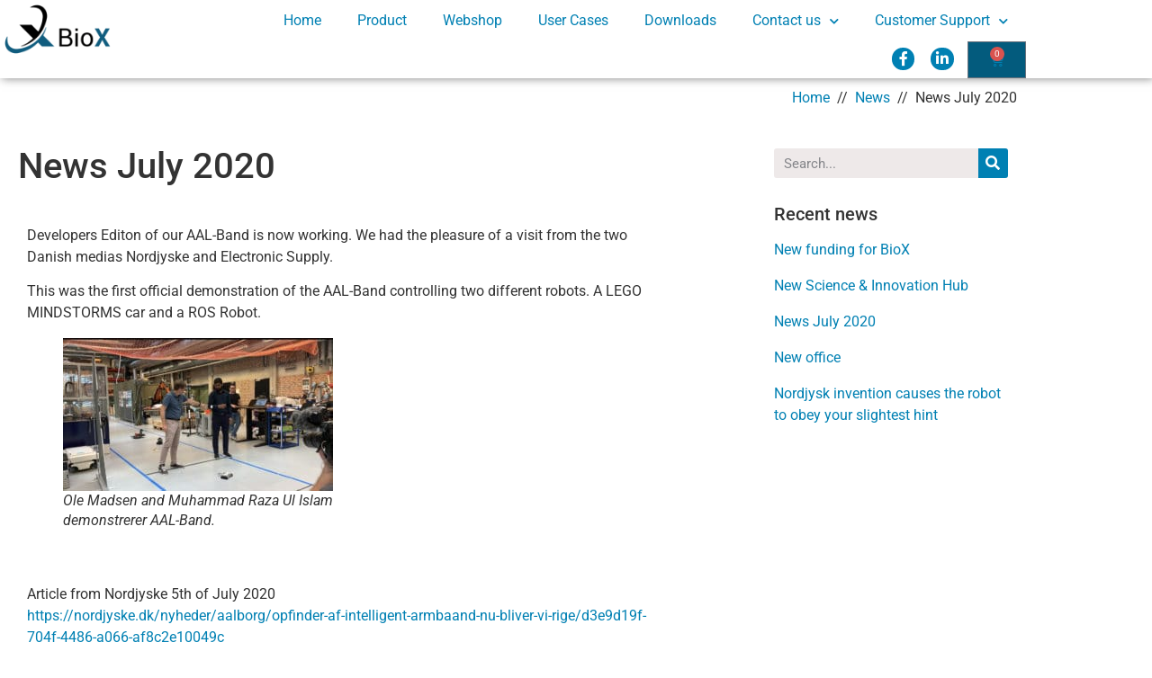

--- FILE ---
content_type: text/html; charset=UTF-8
request_url: https://www.bioxgroup.dk/press/
body_size: 14767
content:
<!doctype html>
<html lang="en-GB" prefix="og: https://ogp.me/ns#">
<head>
	<meta charset="UTF-8">
	<meta name="viewport" content="width=device-width, initial-scale=1">
	<link rel="profile" href="https://gmpg.org/xfn/11">
		<style>img:is([sizes="auto" i], [sizes^="auto," i]) { contain-intrinsic-size: 3000px 1500px }</style>
	
<!-- Search Engine Optimization by Rank Math - https://rankmath.com/ -->
<title>News July 2020 | BioX Wearables</title>
<meta name="description" content="Developers Editon of our AAL-Band is now working. We had the pleasure of a visit from the two Danish medias Nordjyske and Electronic Supply."/>
<meta name="robots" content="follow, index, max-snippet:-1, max-video-preview:-1, max-image-preview:large"/>
<link rel="canonical" href="https://www.bioxgroup.dk/press/" />
<meta property="og:locale" content="en_GB" />
<meta property="og:type" content="article" />
<meta property="og:title" content="News July 2020 | BioX Wearables" />
<meta property="og:description" content="Developers Editon of our AAL-Band is now working. We had the pleasure of a visit from the two Danish medias Nordjyske and Electronic Supply." />
<meta property="og:url" content="https://www.bioxgroup.dk/press/" />
<meta property="og:site_name" content="BioX Wearables" />
<meta property="article:section" content="News" />
<meta property="og:updated_time" content="2021-04-21T23:34:16+02:00" />
<meta property="og:image" content="https://www.bioxgroup.dk/wp-content/uploads/2020/07/DSC00766-1024x683.jpg" />
<meta property="og:image:secure_url" content="https://www.bioxgroup.dk/wp-content/uploads/2020/07/DSC00766-1024x683.jpg" />
<meta property="og:image:width" content="1024" />
<meta property="og:image:height" content="683" />
<meta property="og:image:alt" content="BioX AAL-Band Wearable Technology Sensorband 2.0" />
<meta property="og:image:type" content="image/jpeg" />
<meta property="article:published_time" content="2020-08-04T09:52:47+02:00" />
<meta property="article:modified_time" content="2021-04-21T23:34:16+02:00" />
<meta name="twitter:card" content="summary_large_image" />
<meta name="twitter:title" content="News July 2020 | BioX Wearables" />
<meta name="twitter:description" content="Developers Editon of our AAL-Band is now working. We had the pleasure of a visit from the two Danish medias Nordjyske and Electronic Supply." />
<meta name="twitter:image" content="https://www.bioxgroup.dk/wp-content/uploads/2020/07/DSC00766-1024x683.jpg" />
<meta name="twitter:label1" content="Written by" />
<meta name="twitter:data1" content="Lisbet Krogh" />
<meta name="twitter:label2" content="Time to read" />
<meta name="twitter:data2" content="Less than a minute" />
<script type="application/ld+json" class="rank-math-schema">{"@context":"https://schema.org","@graph":[{"@type":"Organization","@id":"https://www.bioxgroup.dk/#organization","name":"BIOX Wearable Technology","url":"https://www.bioxgroup.dk","logo":{"@type":"ImageObject","@id":"https://www.bioxgroup.dk/#logo","url":"https://www.bioxgroup.dk/wp-content/uploads/2020/04/Logosheet_biox_logo_horizontal_color.png","contentUrl":"https://www.bioxgroup.dk/wp-content/uploads/2020/04/Logosheet_biox_logo_horizontal_color.png","caption":"BIOX Wearable Technology","inLanguage":"en-GB","width":"2048","height":"1036"}},{"@type":"WebSite","@id":"https://www.bioxgroup.dk/#website","url":"https://www.bioxgroup.dk","name":"BIOX Wearable Technology","publisher":{"@id":"https://www.bioxgroup.dk/#organization"},"inLanguage":"en-GB"},{"@type":"ImageObject","@id":"https://www.bioxgroup.dk/wp-content/uploads/2020/07/DSC00766-scaled.jpg","url":"https://www.bioxgroup.dk/wp-content/uploads/2020/07/DSC00766-scaled.jpg","width":"2048","height":"1365","caption":"BioX AAL-Band Wearable Technology Sensorband 2.0","inLanguage":"en-GB"},{"@type":"BreadcrumbList","@id":"https://www.bioxgroup.dk/press/#breadcrumb","itemListElement":[{"@type":"ListItem","position":"1","item":{"@id":"https://www.bioxgroup.dk","name":"Home"}},{"@type":"ListItem","position":"2","item":{"@id":"https://www.bioxgroup.dk/category/news/","name":"News"}},{"@type":"ListItem","position":"3","item":{"@id":"https://www.bioxgroup.dk/press/","name":"News July 2020"}}]},{"@type":"WebPage","@id":"https://www.bioxgroup.dk/press/#webpage","url":"https://www.bioxgroup.dk/press/","name":"News July 2020 | BioX Wearables","datePublished":"2020-08-04T09:52:47+02:00","dateModified":"2021-04-21T23:34:16+02:00","isPartOf":{"@id":"https://www.bioxgroup.dk/#website"},"primaryImageOfPage":{"@id":"https://www.bioxgroup.dk/wp-content/uploads/2020/07/DSC00766-scaled.jpg"},"inLanguage":"en-GB","breadcrumb":{"@id":"https://www.bioxgroup.dk/press/#breadcrumb"}},{"@type":"Person","@id":"https://www.bioxgroup.dk/press/#author","name":"Lisbet Krogh","image":{"@type":"ImageObject","@id":"https://secure.gravatar.com/avatar/e6443ebb88e72ebf78dca81d6ece362a82fcfe587751aa113605252b90153563?s=96&amp;d=mm&amp;r=g","url":"https://secure.gravatar.com/avatar/e6443ebb88e72ebf78dca81d6ece362a82fcfe587751aa113605252b90153563?s=96&amp;d=mm&amp;r=g","caption":"Lisbet Krogh","inLanguage":"en-GB"},"worksFor":{"@id":"https://www.bioxgroup.dk/#organization"}},{"@type":"BlogPosting","headline":"News July 2020 | BioX Wearables","datePublished":"2020-08-04T09:52:47+02:00","dateModified":"2021-04-21T23:34:16+02:00","articleSection":"News","author":{"@id":"https://www.bioxgroup.dk/press/#author","name":"Lisbet Krogh"},"publisher":{"@id":"https://www.bioxgroup.dk/#organization"},"description":"Developers Editon of our AAL-Band is now working. We had the pleasure of a visit from the two Danish medias Nordjyske and Electronic Supply.","name":"News July 2020 | BioX Wearables","@id":"https://www.bioxgroup.dk/press/#richSnippet","isPartOf":{"@id":"https://www.bioxgroup.dk/press/#webpage"},"image":{"@id":"https://www.bioxgroup.dk/wp-content/uploads/2020/07/DSC00766-scaled.jpg"},"inLanguage":"en-GB","mainEntityOfPage":{"@id":"https://www.bioxgroup.dk/press/#webpage"}}]}</script>
<!-- /Rank Math WordPress SEO plugin -->

<link rel="alternate" type="application/rss+xml" title="BioX Wearables &raquo; Feed" href="https://www.bioxgroup.dk/feed/" />
<link rel="alternate" type="application/rss+xml" title="BioX Wearables &raquo; Comments Feed" href="https://www.bioxgroup.dk/comments/feed/" />
<script>
window._wpemojiSettings = {"baseUrl":"https:\/\/s.w.org\/images\/core\/emoji\/16.0.1\/72x72\/","ext":".png","svgUrl":"https:\/\/s.w.org\/images\/core\/emoji\/16.0.1\/svg\/","svgExt":".svg","source":{"concatemoji":"https:\/\/www.bioxgroup.dk\/wp-includes\/js\/wp-emoji-release.min.js?ver=6.8.3"}};
/*! This file is auto-generated */
!function(s,n){var o,i,e;function c(e){try{var t={supportTests:e,timestamp:(new Date).valueOf()};sessionStorage.setItem(o,JSON.stringify(t))}catch(e){}}function p(e,t,n){e.clearRect(0,0,e.canvas.width,e.canvas.height),e.fillText(t,0,0);var t=new Uint32Array(e.getImageData(0,0,e.canvas.width,e.canvas.height).data),a=(e.clearRect(0,0,e.canvas.width,e.canvas.height),e.fillText(n,0,0),new Uint32Array(e.getImageData(0,0,e.canvas.width,e.canvas.height).data));return t.every(function(e,t){return e===a[t]})}function u(e,t){e.clearRect(0,0,e.canvas.width,e.canvas.height),e.fillText(t,0,0);for(var n=e.getImageData(16,16,1,1),a=0;a<n.data.length;a++)if(0!==n.data[a])return!1;return!0}function f(e,t,n,a){switch(t){case"flag":return n(e,"\ud83c\udff3\ufe0f\u200d\u26a7\ufe0f","\ud83c\udff3\ufe0f\u200b\u26a7\ufe0f")?!1:!n(e,"\ud83c\udde8\ud83c\uddf6","\ud83c\udde8\u200b\ud83c\uddf6")&&!n(e,"\ud83c\udff4\udb40\udc67\udb40\udc62\udb40\udc65\udb40\udc6e\udb40\udc67\udb40\udc7f","\ud83c\udff4\u200b\udb40\udc67\u200b\udb40\udc62\u200b\udb40\udc65\u200b\udb40\udc6e\u200b\udb40\udc67\u200b\udb40\udc7f");case"emoji":return!a(e,"\ud83e\udedf")}return!1}function g(e,t,n,a){var r="undefined"!=typeof WorkerGlobalScope&&self instanceof WorkerGlobalScope?new OffscreenCanvas(300,150):s.createElement("canvas"),o=r.getContext("2d",{willReadFrequently:!0}),i=(o.textBaseline="top",o.font="600 32px Arial",{});return e.forEach(function(e){i[e]=t(o,e,n,a)}),i}function t(e){var t=s.createElement("script");t.src=e,t.defer=!0,s.head.appendChild(t)}"undefined"!=typeof Promise&&(o="wpEmojiSettingsSupports",i=["flag","emoji"],n.supports={everything:!0,everythingExceptFlag:!0},e=new Promise(function(e){s.addEventListener("DOMContentLoaded",e,{once:!0})}),new Promise(function(t){var n=function(){try{var e=JSON.parse(sessionStorage.getItem(o));if("object"==typeof e&&"number"==typeof e.timestamp&&(new Date).valueOf()<e.timestamp+604800&&"object"==typeof e.supportTests)return e.supportTests}catch(e){}return null}();if(!n){if("undefined"!=typeof Worker&&"undefined"!=typeof OffscreenCanvas&&"undefined"!=typeof URL&&URL.createObjectURL&&"undefined"!=typeof Blob)try{var e="postMessage("+g.toString()+"("+[JSON.stringify(i),f.toString(),p.toString(),u.toString()].join(",")+"));",a=new Blob([e],{type:"text/javascript"}),r=new Worker(URL.createObjectURL(a),{name:"wpTestEmojiSupports"});return void(r.onmessage=function(e){c(n=e.data),r.terminate(),t(n)})}catch(e){}c(n=g(i,f,p,u))}t(n)}).then(function(e){for(var t in e)n.supports[t]=e[t],n.supports.everything=n.supports.everything&&n.supports[t],"flag"!==t&&(n.supports.everythingExceptFlag=n.supports.everythingExceptFlag&&n.supports[t]);n.supports.everythingExceptFlag=n.supports.everythingExceptFlag&&!n.supports.flag,n.DOMReady=!1,n.readyCallback=function(){n.DOMReady=!0}}).then(function(){return e}).then(function(){var e;n.supports.everything||(n.readyCallback(),(e=n.source||{}).concatemoji?t(e.concatemoji):e.wpemoji&&e.twemoji&&(t(e.twemoji),t(e.wpemoji)))}))}((window,document),window._wpemojiSettings);
</script>
<link rel='stylesheet' id='shipmondo-service-point-selector-block-style-css' href='https://www.bioxgroup.dk/wp-content/plugins/pakkelabels-for-woocommerce/public/build/blocks/service-point-selector/style-view.css?ver=4ffe73d575440c93dfc0' media='all' />
<style id='wp-emoji-styles-inline-css'>

	img.wp-smiley, img.emoji {
		display: inline !important;
		border: none !important;
		box-shadow: none !important;
		height: 1em !important;
		width: 1em !important;
		margin: 0 0.07em !important;
		vertical-align: -0.1em !important;
		background: none !important;
		padding: 0 !important;
	}
</style>
<link rel='stylesheet' id='wp-block-library-css' href='https://www.bioxgroup.dk/wp-includes/css/dist/block-library/style.min.css?ver=6.8.3' media='all' />
<style id='global-styles-inline-css'>
:root{--wp--preset--aspect-ratio--square: 1;--wp--preset--aspect-ratio--4-3: 4/3;--wp--preset--aspect-ratio--3-4: 3/4;--wp--preset--aspect-ratio--3-2: 3/2;--wp--preset--aspect-ratio--2-3: 2/3;--wp--preset--aspect-ratio--16-9: 16/9;--wp--preset--aspect-ratio--9-16: 9/16;--wp--preset--color--black: #000000;--wp--preset--color--cyan-bluish-gray: #abb8c3;--wp--preset--color--white: #ffffff;--wp--preset--color--pale-pink: #f78da7;--wp--preset--color--vivid-red: #cf2e2e;--wp--preset--color--luminous-vivid-orange: #ff6900;--wp--preset--color--luminous-vivid-amber: #fcb900;--wp--preset--color--light-green-cyan: #7bdcb5;--wp--preset--color--vivid-green-cyan: #00d084;--wp--preset--color--pale-cyan-blue: #8ed1fc;--wp--preset--color--vivid-cyan-blue: #0693e3;--wp--preset--color--vivid-purple: #9b51e0;--wp--preset--gradient--vivid-cyan-blue-to-vivid-purple: linear-gradient(135deg,rgba(6,147,227,1) 0%,rgb(155,81,224) 100%);--wp--preset--gradient--light-green-cyan-to-vivid-green-cyan: linear-gradient(135deg,rgb(122,220,180) 0%,rgb(0,208,130) 100%);--wp--preset--gradient--luminous-vivid-amber-to-luminous-vivid-orange: linear-gradient(135deg,rgba(252,185,0,1) 0%,rgba(255,105,0,1) 100%);--wp--preset--gradient--luminous-vivid-orange-to-vivid-red: linear-gradient(135deg,rgba(255,105,0,1) 0%,rgb(207,46,46) 100%);--wp--preset--gradient--very-light-gray-to-cyan-bluish-gray: linear-gradient(135deg,rgb(238,238,238) 0%,rgb(169,184,195) 100%);--wp--preset--gradient--cool-to-warm-spectrum: linear-gradient(135deg,rgb(74,234,220) 0%,rgb(151,120,209) 20%,rgb(207,42,186) 40%,rgb(238,44,130) 60%,rgb(251,105,98) 80%,rgb(254,248,76) 100%);--wp--preset--gradient--blush-light-purple: linear-gradient(135deg,rgb(255,206,236) 0%,rgb(152,150,240) 100%);--wp--preset--gradient--blush-bordeaux: linear-gradient(135deg,rgb(254,205,165) 0%,rgb(254,45,45) 50%,rgb(107,0,62) 100%);--wp--preset--gradient--luminous-dusk: linear-gradient(135deg,rgb(255,203,112) 0%,rgb(199,81,192) 50%,rgb(65,88,208) 100%);--wp--preset--gradient--pale-ocean: linear-gradient(135deg,rgb(255,245,203) 0%,rgb(182,227,212) 50%,rgb(51,167,181) 100%);--wp--preset--gradient--electric-grass: linear-gradient(135deg,rgb(202,248,128) 0%,rgb(113,206,126) 100%);--wp--preset--gradient--midnight: linear-gradient(135deg,rgb(2,3,129) 0%,rgb(40,116,252) 100%);--wp--preset--font-size--small: 13px;--wp--preset--font-size--medium: 20px;--wp--preset--font-size--large: 36px;--wp--preset--font-size--x-large: 42px;--wp--preset--spacing--20: 0.44rem;--wp--preset--spacing--30: 0.67rem;--wp--preset--spacing--40: 1rem;--wp--preset--spacing--50: 1.5rem;--wp--preset--spacing--60: 2.25rem;--wp--preset--spacing--70: 3.38rem;--wp--preset--spacing--80: 5.06rem;--wp--preset--shadow--natural: 6px 6px 9px rgba(0, 0, 0, 0.2);--wp--preset--shadow--deep: 12px 12px 50px rgba(0, 0, 0, 0.4);--wp--preset--shadow--sharp: 6px 6px 0px rgba(0, 0, 0, 0.2);--wp--preset--shadow--outlined: 6px 6px 0px -3px rgba(255, 255, 255, 1), 6px 6px rgba(0, 0, 0, 1);--wp--preset--shadow--crisp: 6px 6px 0px rgba(0, 0, 0, 1);}:root { --wp--style--global--content-size: 800px;--wp--style--global--wide-size: 1200px; }:where(body) { margin: 0; }.wp-site-blocks > .alignleft { float: left; margin-right: 2em; }.wp-site-blocks > .alignright { float: right; margin-left: 2em; }.wp-site-blocks > .aligncenter { justify-content: center; margin-left: auto; margin-right: auto; }:where(.wp-site-blocks) > * { margin-block-start: 24px; margin-block-end: 0; }:where(.wp-site-blocks) > :first-child { margin-block-start: 0; }:where(.wp-site-blocks) > :last-child { margin-block-end: 0; }:root { --wp--style--block-gap: 24px; }:root :where(.is-layout-flow) > :first-child{margin-block-start: 0;}:root :where(.is-layout-flow) > :last-child{margin-block-end: 0;}:root :where(.is-layout-flow) > *{margin-block-start: 24px;margin-block-end: 0;}:root :where(.is-layout-constrained) > :first-child{margin-block-start: 0;}:root :where(.is-layout-constrained) > :last-child{margin-block-end: 0;}:root :where(.is-layout-constrained) > *{margin-block-start: 24px;margin-block-end: 0;}:root :where(.is-layout-flex){gap: 24px;}:root :where(.is-layout-grid){gap: 24px;}.is-layout-flow > .alignleft{float: left;margin-inline-start: 0;margin-inline-end: 2em;}.is-layout-flow > .alignright{float: right;margin-inline-start: 2em;margin-inline-end: 0;}.is-layout-flow > .aligncenter{margin-left: auto !important;margin-right: auto !important;}.is-layout-constrained > .alignleft{float: left;margin-inline-start: 0;margin-inline-end: 2em;}.is-layout-constrained > .alignright{float: right;margin-inline-start: 2em;margin-inline-end: 0;}.is-layout-constrained > .aligncenter{margin-left: auto !important;margin-right: auto !important;}.is-layout-constrained > :where(:not(.alignleft):not(.alignright):not(.alignfull)){max-width: var(--wp--style--global--content-size);margin-left: auto !important;margin-right: auto !important;}.is-layout-constrained > .alignwide{max-width: var(--wp--style--global--wide-size);}body .is-layout-flex{display: flex;}.is-layout-flex{flex-wrap: wrap;align-items: center;}.is-layout-flex > :is(*, div){margin: 0;}body .is-layout-grid{display: grid;}.is-layout-grid > :is(*, div){margin: 0;}body{padding-top: 0px;padding-right: 0px;padding-bottom: 0px;padding-left: 0px;}a:where(:not(.wp-element-button)){text-decoration: underline;}:root :where(.wp-element-button, .wp-block-button__link){background-color: #32373c;border-width: 0;color: #fff;font-family: inherit;font-size: inherit;line-height: inherit;padding: calc(0.667em + 2px) calc(1.333em + 2px);text-decoration: none;}.has-black-color{color: var(--wp--preset--color--black) !important;}.has-cyan-bluish-gray-color{color: var(--wp--preset--color--cyan-bluish-gray) !important;}.has-white-color{color: var(--wp--preset--color--white) !important;}.has-pale-pink-color{color: var(--wp--preset--color--pale-pink) !important;}.has-vivid-red-color{color: var(--wp--preset--color--vivid-red) !important;}.has-luminous-vivid-orange-color{color: var(--wp--preset--color--luminous-vivid-orange) !important;}.has-luminous-vivid-amber-color{color: var(--wp--preset--color--luminous-vivid-amber) !important;}.has-light-green-cyan-color{color: var(--wp--preset--color--light-green-cyan) !important;}.has-vivid-green-cyan-color{color: var(--wp--preset--color--vivid-green-cyan) !important;}.has-pale-cyan-blue-color{color: var(--wp--preset--color--pale-cyan-blue) !important;}.has-vivid-cyan-blue-color{color: var(--wp--preset--color--vivid-cyan-blue) !important;}.has-vivid-purple-color{color: var(--wp--preset--color--vivid-purple) !important;}.has-black-background-color{background-color: var(--wp--preset--color--black) !important;}.has-cyan-bluish-gray-background-color{background-color: var(--wp--preset--color--cyan-bluish-gray) !important;}.has-white-background-color{background-color: var(--wp--preset--color--white) !important;}.has-pale-pink-background-color{background-color: var(--wp--preset--color--pale-pink) !important;}.has-vivid-red-background-color{background-color: var(--wp--preset--color--vivid-red) !important;}.has-luminous-vivid-orange-background-color{background-color: var(--wp--preset--color--luminous-vivid-orange) !important;}.has-luminous-vivid-amber-background-color{background-color: var(--wp--preset--color--luminous-vivid-amber) !important;}.has-light-green-cyan-background-color{background-color: var(--wp--preset--color--light-green-cyan) !important;}.has-vivid-green-cyan-background-color{background-color: var(--wp--preset--color--vivid-green-cyan) !important;}.has-pale-cyan-blue-background-color{background-color: var(--wp--preset--color--pale-cyan-blue) !important;}.has-vivid-cyan-blue-background-color{background-color: var(--wp--preset--color--vivid-cyan-blue) !important;}.has-vivid-purple-background-color{background-color: var(--wp--preset--color--vivid-purple) !important;}.has-black-border-color{border-color: var(--wp--preset--color--black) !important;}.has-cyan-bluish-gray-border-color{border-color: var(--wp--preset--color--cyan-bluish-gray) !important;}.has-white-border-color{border-color: var(--wp--preset--color--white) !important;}.has-pale-pink-border-color{border-color: var(--wp--preset--color--pale-pink) !important;}.has-vivid-red-border-color{border-color: var(--wp--preset--color--vivid-red) !important;}.has-luminous-vivid-orange-border-color{border-color: var(--wp--preset--color--luminous-vivid-orange) !important;}.has-luminous-vivid-amber-border-color{border-color: var(--wp--preset--color--luminous-vivid-amber) !important;}.has-light-green-cyan-border-color{border-color: var(--wp--preset--color--light-green-cyan) !important;}.has-vivid-green-cyan-border-color{border-color: var(--wp--preset--color--vivid-green-cyan) !important;}.has-pale-cyan-blue-border-color{border-color: var(--wp--preset--color--pale-cyan-blue) !important;}.has-vivid-cyan-blue-border-color{border-color: var(--wp--preset--color--vivid-cyan-blue) !important;}.has-vivid-purple-border-color{border-color: var(--wp--preset--color--vivid-purple) !important;}.has-vivid-cyan-blue-to-vivid-purple-gradient-background{background: var(--wp--preset--gradient--vivid-cyan-blue-to-vivid-purple) !important;}.has-light-green-cyan-to-vivid-green-cyan-gradient-background{background: var(--wp--preset--gradient--light-green-cyan-to-vivid-green-cyan) !important;}.has-luminous-vivid-amber-to-luminous-vivid-orange-gradient-background{background: var(--wp--preset--gradient--luminous-vivid-amber-to-luminous-vivid-orange) !important;}.has-luminous-vivid-orange-to-vivid-red-gradient-background{background: var(--wp--preset--gradient--luminous-vivid-orange-to-vivid-red) !important;}.has-very-light-gray-to-cyan-bluish-gray-gradient-background{background: var(--wp--preset--gradient--very-light-gray-to-cyan-bluish-gray) !important;}.has-cool-to-warm-spectrum-gradient-background{background: var(--wp--preset--gradient--cool-to-warm-spectrum) !important;}.has-blush-light-purple-gradient-background{background: var(--wp--preset--gradient--blush-light-purple) !important;}.has-blush-bordeaux-gradient-background{background: var(--wp--preset--gradient--blush-bordeaux) !important;}.has-luminous-dusk-gradient-background{background: var(--wp--preset--gradient--luminous-dusk) !important;}.has-pale-ocean-gradient-background{background: var(--wp--preset--gradient--pale-ocean) !important;}.has-electric-grass-gradient-background{background: var(--wp--preset--gradient--electric-grass) !important;}.has-midnight-gradient-background{background: var(--wp--preset--gradient--midnight) !important;}.has-small-font-size{font-size: var(--wp--preset--font-size--small) !important;}.has-medium-font-size{font-size: var(--wp--preset--font-size--medium) !important;}.has-large-font-size{font-size: var(--wp--preset--font-size--large) !important;}.has-x-large-font-size{font-size: var(--wp--preset--font-size--x-large) !important;}
:root :where(.wp-block-pullquote){font-size: 1.5em;line-height: 1.6;}
</style>
<link rel='stylesheet' id='woocommerce-layout-css' href='https://www.bioxgroup.dk/wp-content/plugins/woocommerce/assets/css/woocommerce-layout.css?ver=10.4.3' media='all' />
<link rel='stylesheet' id='woocommerce-smallscreen-css' href='https://www.bioxgroup.dk/wp-content/plugins/woocommerce/assets/css/woocommerce-smallscreen.css?ver=10.4.3' media='only screen and (max-width: 768px)' />
<link rel='stylesheet' id='woocommerce-general-css' href='https://www.bioxgroup.dk/wp-content/plugins/woocommerce/assets/css/woocommerce.css?ver=10.4.3' media='all' />
<style id='woocommerce-inline-inline-css'>
.woocommerce form .form-row .required { visibility: visible; }
</style>
<link rel='stylesheet' id='hello-elementor-css' href='https://www.bioxgroup.dk/wp-content/themes/hello-elementor/assets/css/reset.css?ver=3.4.4' media='all' />
<link rel='stylesheet' id='hello-elementor-theme-style-css' href='https://www.bioxgroup.dk/wp-content/themes/hello-elementor/assets/css/theme.css?ver=3.4.4' media='all' />
<link rel='stylesheet' id='hello-elementor-header-footer-css' href='https://www.bioxgroup.dk/wp-content/themes/hello-elementor/assets/css/header-footer.css?ver=3.4.4' media='all' />
<link rel='stylesheet' id='elementor-frontend-css' href='https://www.bioxgroup.dk/wp-content/plugins/elementor/assets/css/frontend.min.css?ver=3.34.2' media='all' />
<link rel='stylesheet' id='widget-image-css' href='https://www.bioxgroup.dk/wp-content/plugins/elementor/assets/css/widget-image.min.css?ver=3.34.2' media='all' />
<link rel='stylesheet' id='widget-nav-menu-css' href='https://www.bioxgroup.dk/wp-content/plugins/elementor-pro/assets/css/widget-nav-menu.min.css?ver=3.30.1' media='all' />
<link rel='stylesheet' id='e-animation-grow-css' href='https://www.bioxgroup.dk/wp-content/plugins/elementor/assets/lib/animations/styles/e-animation-grow.min.css?ver=3.34.2' media='all' />
<link rel='stylesheet' id='widget-social-icons-css' href='https://www.bioxgroup.dk/wp-content/plugins/elementor/assets/css/widget-social-icons.min.css?ver=3.34.2' media='all' />
<link rel='stylesheet' id='e-apple-webkit-css' href='https://www.bioxgroup.dk/wp-content/plugins/elementor/assets/css/conditionals/apple-webkit.min.css?ver=3.34.2' media='all' />
<link rel='stylesheet' id='widget-woocommerce-menu-cart-css' href='https://www.bioxgroup.dk/wp-content/plugins/elementor-pro/assets/css/widget-woocommerce-menu-cart.min.css?ver=3.30.1' media='all' />
<link rel='stylesheet' id='widget-heading-css' href='https://www.bioxgroup.dk/wp-content/plugins/elementor/assets/css/widget-heading.min.css?ver=3.34.2' media='all' />
<link rel='stylesheet' id='widget-icon-list-css' href='https://www.bioxgroup.dk/wp-content/plugins/elementor/assets/css/widget-icon-list.min.css?ver=3.34.2' media='all' />
<link rel='stylesheet' id='widget-search-form-css' href='https://www.bioxgroup.dk/wp-content/plugins/elementor-pro/assets/css/widget-search-form.min.css?ver=3.30.1' media='all' />
<link rel='stylesheet' id='elementor-icons-shared-0-css' href='https://www.bioxgroup.dk/wp-content/plugins/elementor/assets/lib/font-awesome/css/fontawesome.min.css?ver=5.15.3' media='all' />
<link rel='stylesheet' id='elementor-icons-fa-solid-css' href='https://www.bioxgroup.dk/wp-content/plugins/elementor/assets/lib/font-awesome/css/solid.min.css?ver=5.15.3' media='all' />
<link rel='stylesheet' id='swiper-css' href='https://www.bioxgroup.dk/wp-content/plugins/elementor/assets/lib/swiper/v8/css/swiper.min.css?ver=8.4.5' media='all' />
<link rel='stylesheet' id='e-swiper-css' href='https://www.bioxgroup.dk/wp-content/plugins/elementor/assets/css/conditionals/e-swiper.min.css?ver=3.34.2' media='all' />
<link rel='stylesheet' id='elementor-icons-css' href='https://www.bioxgroup.dk/wp-content/plugins/elementor/assets/lib/eicons/css/elementor-icons.min.css?ver=5.46.0' media='all' />
<link rel='stylesheet' id='elementor-post-2096-css' href='https://www.bioxgroup.dk/wp-content/uploads/elementor/css/post-2096.css?ver=1769089885' media='all' />
<link rel='stylesheet' id='font-awesome-5-all-css' href='https://www.bioxgroup.dk/wp-content/plugins/elementor/assets/lib/font-awesome/css/all.min.css?ver=3.34.2' media='all' />
<link rel='stylesheet' id='font-awesome-4-shim-css' href='https://www.bioxgroup.dk/wp-content/plugins/elementor/assets/lib/font-awesome/css/v4-shims.min.css?ver=3.34.2' media='all' />
<link rel='stylesheet' id='elementor-post-2134-css' href='https://www.bioxgroup.dk/wp-content/uploads/elementor/css/post-2134.css?ver=1769089885' media='all' />
<link rel='stylesheet' id='elementor-post-2146-css' href='https://www.bioxgroup.dk/wp-content/uploads/elementor/css/post-2146.css?ver=1769089885' media='all' />
<link rel='stylesheet' id='elementor-post-2170-css' href='https://www.bioxgroup.dk/wp-content/uploads/elementor/css/post-2170.css?ver=1769090726' media='all' />
<link rel='stylesheet' id='elementor-gf-local-roboto-css' href='https://www.bioxgroup.dk/wp-content/uploads/elementor/google-fonts/css/roboto.css?ver=1753358680' media='all' />
<link rel='stylesheet' id='elementor-gf-local-robotoslab-css' href='https://www.bioxgroup.dk/wp-content/uploads/elementor/google-fonts/css/robotoslab.css?ver=1753358687' media='all' />
<link rel='stylesheet' id='elementor-icons-fa-brands-css' href='https://www.bioxgroup.dk/wp-content/plugins/elementor/assets/lib/font-awesome/css/brands.min.css?ver=5.15.3' media='all' />
<script src="https://www.bioxgroup.dk/wp-includes/js/jquery/jquery.min.js?ver=3.7.1" id="jquery-core-js"></script>
<script src="https://www.bioxgroup.dk/wp-includes/js/jquery/jquery-migrate.min.js?ver=3.4.1" id="jquery-migrate-js"></script>
<script id="print-invoices-packing-slip-labels-for-woocommerce_public-js-extra">
var wf_pklist_params_public = {"show_document_preview":"No","document_access_type":"logged_in","is_user_logged_in":"","msgs":{"invoice_number_prompt_free_order":"\u2018Generate invoice for free orders\u2019 is disabled in Invoice settings > Advanced. You are attempting to generate invoice for this free order. Proceed?","creditnote_number_prompt":"Refund in this order seems not having credit number yet. Do you want to manually generate one ?","invoice_number_prompt_no_from_addr":"Please fill the `from address` in the plugin's general settings.","invoice_title_prompt":"Invoice","invoice_number_prompt":"number has not been generated yet. Do you want to manually generate one ?","pop_dont_show_again":false,"request_error":"Request error.","error_loading_data":"Error loading data.","min_value_error":"minimum value should be","generating_document_text":"Generating document...","new_tab_open_error":"Failed to open new tab. Please check your browser settings."}};
</script>
<script src="https://www.bioxgroup.dk/wp-content/plugins/print-invoices-packing-slip-labels-for-woocommerce/public/js/wf-woocommerce-packing-list-public.js?ver=4.8.5" id="print-invoices-packing-slip-labels-for-woocommerce_public-js"></script>
<script src="https://www.bioxgroup.dk/wp-content/plugins/woocommerce/assets/js/jquery-blockui/jquery.blockUI.min.js?ver=2.7.0-wc.10.4.3" id="wc-jquery-blockui-js" defer data-wp-strategy="defer"></script>
<script id="wc-add-to-cart-js-extra">
var wc_add_to_cart_params = {"ajax_url":"\/wp-admin\/admin-ajax.php","wc_ajax_url":"\/?wc-ajax=%%endpoint%%","i18n_view_cart":"View basket","cart_url":"https:\/\/www.bioxgroup.dk\/basket\/","is_cart":"","cart_redirect_after_add":"yes"};
</script>
<script src="https://www.bioxgroup.dk/wp-content/plugins/woocommerce/assets/js/frontend/add-to-cart.min.js?ver=10.4.3" id="wc-add-to-cart-js" defer data-wp-strategy="defer"></script>
<script src="https://www.bioxgroup.dk/wp-content/plugins/woocommerce/assets/js/js-cookie/js.cookie.min.js?ver=2.1.4-wc.10.4.3" id="wc-js-cookie-js" defer data-wp-strategy="defer"></script>
<script id="woocommerce-js-extra">
var woocommerce_params = {"ajax_url":"\/wp-admin\/admin-ajax.php","wc_ajax_url":"\/?wc-ajax=%%endpoint%%","i18n_password_show":"Show password","i18n_password_hide":"Hide password"};
</script>
<script src="https://www.bioxgroup.dk/wp-content/plugins/woocommerce/assets/js/frontend/woocommerce.min.js?ver=10.4.3" id="woocommerce-js" defer data-wp-strategy="defer"></script>
<script src="https://www.bioxgroup.dk/wp-content/plugins/elementor/assets/lib/font-awesome/js/v4-shims.min.js?ver=3.34.2" id="font-awesome-4-shim-js"></script>
<link rel="https://api.w.org/" href="https://www.bioxgroup.dk/wp-json/" /><link rel="alternate" title="JSON" type="application/json" href="https://www.bioxgroup.dk/wp-json/wp/v2/posts/2535" /><link rel="EditURI" type="application/rsd+xml" title="RSD" href="https://www.bioxgroup.dk/xmlrpc.php?rsd" />
<meta name="generator" content="WordPress 6.8.3" />
<link rel='shortlink' href='https://www.bioxgroup.dk/?p=2535' />
<link rel="alternate" title="oEmbed (JSON)" type="application/json+oembed" href="https://www.bioxgroup.dk/wp-json/oembed/1.0/embed?url=https%3A%2F%2Fwww.bioxgroup.dk%2Fpress%2F" />
<link rel="alternate" title="oEmbed (XML)" type="text/xml+oembed" href="https://www.bioxgroup.dk/wp-json/oembed/1.0/embed?url=https%3A%2F%2Fwww.bioxgroup.dk%2Fpress%2F&#038;format=xml" />
	<noscript><style>.woocommerce-product-gallery{ opacity: 1 !important; }</style></noscript>
	<meta name="generator" content="Elementor 3.34.2; features: additional_custom_breakpoints; settings: css_print_method-external, google_font-enabled, font_display-auto">
			<style>
				.e-con.e-parent:nth-of-type(n+4):not(.e-lazyloaded):not(.e-no-lazyload),
				.e-con.e-parent:nth-of-type(n+4):not(.e-lazyloaded):not(.e-no-lazyload) * {
					background-image: none !important;
				}
				@media screen and (max-height: 1024px) {
					.e-con.e-parent:nth-of-type(n+3):not(.e-lazyloaded):not(.e-no-lazyload),
					.e-con.e-parent:nth-of-type(n+3):not(.e-lazyloaded):not(.e-no-lazyload) * {
						background-image: none !important;
					}
				}
				@media screen and (max-height: 640px) {
					.e-con.e-parent:nth-of-type(n+2):not(.e-lazyloaded):not(.e-no-lazyload),
					.e-con.e-parent:nth-of-type(n+2):not(.e-lazyloaded):not(.e-no-lazyload) * {
						background-image: none !important;
					}
				}
			</style>
			<link rel="icon" href="https://www.bioxgroup.dk/wp-content/uploads/2020/04/cropped-Logosheet_biox_logo_only_color-150x150.png" sizes="32x32" />
<link rel="icon" href="https://www.bioxgroup.dk/wp-content/uploads/2020/04/cropped-Logosheet_biox_logo_only_color-300x300.png" sizes="192x192" />
<link rel="apple-touch-icon" href="https://www.bioxgroup.dk/wp-content/uploads/2020/04/cropped-Logosheet_biox_logo_only_color-300x300.png" />
<meta name="msapplication-TileImage" content="https://www.bioxgroup.dk/wp-content/uploads/2020/04/cropped-Logosheet_biox_logo_only_color-300x300.png" />
</head>
<body class="wp-singular post-template-default single single-post postid-2535 single-format-standard wp-custom-logo wp-embed-responsive wp-theme-hello-elementor theme-hello-elementor woocommerce-no-js hello-elementor-default elementor-default elementor-kit-2096 elementor-page elementor-page-2535 elementor-page-2170">


<a class="skip-link screen-reader-text" href="#content">Skip to content</a>

		<div data-elementor-type="header" data-elementor-id="2134" class="elementor elementor-2134 elementor-location-header" data-elementor-post-type="elementor_library">
					<section class="elementor-section elementor-top-section elementor-element elementor-element-4334891 elementor-section-boxed elementor-section-height-default elementor-section-height-default" data-id="4334891" data-element_type="section" data-settings="{&quot;background_background&quot;:&quot;classic&quot;}">
						<div class="elementor-container elementor-column-gap-default">
					<div class="elementor-column elementor-col-50 elementor-top-column elementor-element elementor-element-e8af477" data-id="e8af477" data-element_type="column">
			<div class="elementor-widget-wrap elementor-element-populated">
						<div class="elementor-element elementor-element-aac6db3 elementor-widget elementor-widget-theme-site-logo elementor-widget-image" data-id="aac6db3" data-element_type="widget" data-widget_type="theme-site-logo.default">
				<div class="elementor-widget-container">
											<a href="https://www.bioxgroup.dk">
			<img width="300" height="152" src="https://www.bioxgroup.dk/wp-content/uploads/2020/04/Logosheet_biox_logo_horizontal_color-300x152.png" class="attachment-medium size-medium wp-image-2123" alt="logo" srcset="https://www.bioxgroup.dk/wp-content/uploads/2020/04/Logosheet_biox_logo_horizontal_color-300x152.png 300w, https://www.bioxgroup.dk/wp-content/uploads/2020/04/Logosheet_biox_logo_horizontal_color-600x304.png 600w, https://www.bioxgroup.dk/wp-content/uploads/2020/04/Logosheet_biox_logo_horizontal_color-1024x518.png 1024w, https://www.bioxgroup.dk/wp-content/uploads/2020/04/Logosheet_biox_logo_horizontal_color-768x389.png 768w, https://www.bioxgroup.dk/wp-content/uploads/2020/04/Logosheet_biox_logo_horizontal_color-1536x777.png 1536w, https://www.bioxgroup.dk/wp-content/uploads/2020/04/Logosheet_biox_logo_horizontal_color.png 2048w" sizes="(max-width: 300px) 100vw, 300px" />				</a>
											</div>
				</div>
					</div>
		</div>
				<div class="elementor-column elementor-col-50 elementor-top-column elementor-element elementor-element-df992ae" data-id="df992ae" data-element_type="column">
			<div class="elementor-widget-wrap elementor-element-populated">
						<div class="elementor-element elementor-element-801e19e elementor-nav-menu__align-end elementor-nav-menu--stretch elementor-nav-menu__text-align-center elementor-widget__width-auto elementor-nav-menu--dropdown-tablet elementor-nav-menu--toggle elementor-nav-menu--burger elementor-widget elementor-widget-nav-menu" data-id="801e19e" data-element_type="widget" data-settings="{&quot;full_width&quot;:&quot;stretch&quot;,&quot;submenu_icon&quot;:{&quot;value&quot;:&quot;&lt;i class=\&quot;fas fa-chevron-down\&quot;&gt;&lt;\/i&gt;&quot;,&quot;library&quot;:&quot;fa-solid&quot;},&quot;layout&quot;:&quot;horizontal&quot;,&quot;toggle&quot;:&quot;burger&quot;}" data-widget_type="nav-menu.default">
				<div class="elementor-widget-container">
								<nav aria-label="Menu" class="elementor-nav-menu--main elementor-nav-menu__container elementor-nav-menu--layout-horizontal e--pointer-background e--animation-none">
				<ul id="menu-1-801e19e" class="elementor-nav-menu"><li class="menu-item menu-item-type-post_type menu-item-object-page menu-item-home menu-item-1126"><a href="https://www.bioxgroup.dk/" class="elementor-item">Home</a></li>
<li class="menu-item menu-item-type-post_type menu-item-object-page menu-item-1911"><a href="https://www.bioxgroup.dk/products-biox-armband/" class="elementor-item">Product</a></li>
<li class="menu-item menu-item-type-post_type menu-item-object-page menu-item-3031"><a href="https://www.bioxgroup.dk/webshop/" class="elementor-item">Webshop</a></li>
<li class="menu-item menu-item-type-post_type menu-item-object-page menu-item-2859"><a href="https://www.bioxgroup.dk/usercases/" class="elementor-item">User Cases</a></li>
<li class="menu-item menu-item-type-post_type menu-item-object-page menu-item-2708"><a href="https://www.bioxgroup.dk/downloads/" class="elementor-item">Downloads</a></li>
<li class="menu-item menu-item-type-post_type menu-item-object-page menu-item-has-children menu-item-1426"><a href="https://www.bioxgroup.dk/contact-us/" class="elementor-item">Contact us</a>
<ul class="sub-menu elementor-nav-menu--dropdown">
	<li class="menu-item menu-item-type-post_type menu-item-object-page menu-item-1392"><a href="https://www.bioxgroup.dk/about-us/" class="elementor-sub-item">About us</a></li>
	<li class="menu-item menu-item-type-post_type menu-item-object-page menu-item-2016"><a href="https://www.bioxgroup.dk/standard-blog/" class="elementor-sub-item">News</a></li>
	<li class="menu-item menu-item-type-post_type menu-item-object-page menu-item-1733"><a href="https://www.bioxgroup.dk/jobs/" class="elementor-sub-item">Jobs</a></li>
</ul>
</li>
<li class="menu-item menu-item-type-post_type menu-item-object-page menu-item-has-children menu-item-2610"><a href="https://www.bioxgroup.dk/customer-support/" class="elementor-item">Customer Support</a>
<ul class="sub-menu elementor-nav-menu--dropdown">
	<li class="menu-item menu-item-type-post_type menu-item-object-page menu-item-2612"><a href="https://www.bioxgroup.dk/faq/" class="elementor-sub-item">FAQ</a></li>
	<li class="menu-item menu-item-type-post_type menu-item-object-page menu-item-2639"><a href="https://www.bioxgroup.dk/userguide-aal-band/" class="elementor-sub-item">User Guide</a></li>
</ul>
</li>
</ul>			</nav>
					<div class="elementor-menu-toggle" role="button" tabindex="0" aria-label="Menu Toggle" aria-expanded="false">
			<i aria-hidden="true" role="presentation" class="elementor-menu-toggle__icon--open eicon-menu-bar"></i><i aria-hidden="true" role="presentation" class="elementor-menu-toggle__icon--close eicon-close"></i>		</div>
					<nav class="elementor-nav-menu--dropdown elementor-nav-menu__container" aria-hidden="true">
				<ul id="menu-2-801e19e" class="elementor-nav-menu"><li class="menu-item menu-item-type-post_type menu-item-object-page menu-item-home menu-item-1126"><a href="https://www.bioxgroup.dk/" class="elementor-item" tabindex="-1">Home</a></li>
<li class="menu-item menu-item-type-post_type menu-item-object-page menu-item-1911"><a href="https://www.bioxgroup.dk/products-biox-armband/" class="elementor-item" tabindex="-1">Product</a></li>
<li class="menu-item menu-item-type-post_type menu-item-object-page menu-item-3031"><a href="https://www.bioxgroup.dk/webshop/" class="elementor-item" tabindex="-1">Webshop</a></li>
<li class="menu-item menu-item-type-post_type menu-item-object-page menu-item-2859"><a href="https://www.bioxgroup.dk/usercases/" class="elementor-item" tabindex="-1">User Cases</a></li>
<li class="menu-item menu-item-type-post_type menu-item-object-page menu-item-2708"><a href="https://www.bioxgroup.dk/downloads/" class="elementor-item" tabindex="-1">Downloads</a></li>
<li class="menu-item menu-item-type-post_type menu-item-object-page menu-item-has-children menu-item-1426"><a href="https://www.bioxgroup.dk/contact-us/" class="elementor-item" tabindex="-1">Contact us</a>
<ul class="sub-menu elementor-nav-menu--dropdown">
	<li class="menu-item menu-item-type-post_type menu-item-object-page menu-item-1392"><a href="https://www.bioxgroup.dk/about-us/" class="elementor-sub-item" tabindex="-1">About us</a></li>
	<li class="menu-item menu-item-type-post_type menu-item-object-page menu-item-2016"><a href="https://www.bioxgroup.dk/standard-blog/" class="elementor-sub-item" tabindex="-1">News</a></li>
	<li class="menu-item menu-item-type-post_type menu-item-object-page menu-item-1733"><a href="https://www.bioxgroup.dk/jobs/" class="elementor-sub-item" tabindex="-1">Jobs</a></li>
</ul>
</li>
<li class="menu-item menu-item-type-post_type menu-item-object-page menu-item-has-children menu-item-2610"><a href="https://www.bioxgroup.dk/customer-support/" class="elementor-item" tabindex="-1">Customer Support</a>
<ul class="sub-menu elementor-nav-menu--dropdown">
	<li class="menu-item menu-item-type-post_type menu-item-object-page menu-item-2612"><a href="https://www.bioxgroup.dk/faq/" class="elementor-sub-item" tabindex="-1">FAQ</a></li>
	<li class="menu-item menu-item-type-post_type menu-item-object-page menu-item-2639"><a href="https://www.bioxgroup.dk/userguide-aal-band/" class="elementor-sub-item" tabindex="-1">User Guide</a></li>
</ul>
</li>
</ul>			</nav>
						</div>
				</div>
				<div class="elementor-element elementor-element-b6fd62f elementor-shape-circle elementor-widget__width-auto elementor-grid-0 e-grid-align-center elementor-widget elementor-widget-social-icons" data-id="b6fd62f" data-element_type="widget" data-widget_type="social-icons.default">
				<div class="elementor-widget-container">
							<div class="elementor-social-icons-wrapper elementor-grid" role="list">
							<span class="elementor-grid-item" role="listitem">
					<a class="elementor-icon elementor-social-icon elementor-social-icon-facebook-f elementor-animation-grow elementor-repeater-item-2cf5082" href="https://www.facebook.com/bioxgroup" target="_blank">
						<span class="elementor-screen-only">Facebook-f</span>
						<i aria-hidden="true" class="fab fa-facebook-f"></i>					</a>
				</span>
							<span class="elementor-grid-item" role="listitem">
					<a class="elementor-icon elementor-social-icon elementor-social-icon-linkedin-in elementor-animation-grow elementor-repeater-item-ee8b913" href="https://www.linkedin.com/company/biox-aps/" target="_blank">
						<span class="elementor-screen-only">Linkedin-in</span>
						<i aria-hidden="true" class="fab fa-linkedin-in"></i>					</a>
				</span>
					</div>
						</div>
				</div>
				<div class="elementor-element elementor-element-fa61ccc elementor-widget__width-auto toggle-icon--cart-medium elementor-menu-cart--items-indicator-bubble elementor-menu-cart--cart-type-side-cart elementor-menu-cart--show-remove-button-yes elementor-widget elementor-widget-woocommerce-menu-cart" data-id="fa61ccc" data-element_type="widget" data-settings="{&quot;cart_type&quot;:&quot;side-cart&quot;,&quot;open_cart&quot;:&quot;click&quot;,&quot;automatically_open_cart&quot;:&quot;no&quot;}" data-widget_type="woocommerce-menu-cart.default">
				<div class="elementor-widget-container">
							<div class="elementor-menu-cart__wrapper">
							<div class="elementor-menu-cart__toggle_wrapper">
					<div class="elementor-menu-cart__container elementor-lightbox" aria-hidden="true">
						<div class="elementor-menu-cart__main" aria-hidden="true">
									<div class="elementor-menu-cart__close-button">
					</div>
									<div class="widget_shopping_cart_content">
															</div>
						</div>
					</div>
							<div class="elementor-menu-cart__toggle elementor-button-wrapper">
			<a id="elementor-menu-cart__toggle_button" href="#" class="elementor-menu-cart__toggle_button elementor-button elementor-size-sm" aria-expanded="false">
				<span class="elementor-button-text"><span class="woocommerce-Price-amount amount"><bdi>0,00&nbsp;<span class="woocommerce-Price-currencySymbol">kr.</span></bdi></span></span>
				<span class="elementor-button-icon">
					<span class="elementor-button-icon-qty" data-counter="0">0</span>
					<i class="eicon-cart-medium"></i>					<span class="elementor-screen-only">Basket</span>
				</span>
			</a>
		</div>
						</div>
					</div> <!-- close elementor-menu-cart__wrapper -->
						</div>
				</div>
					</div>
		</div>
					</div>
		</section>
				</div>
				<div data-elementor-type="single" data-elementor-id="2170" class="elementor elementor-2170 elementor-location-single post-2535 post type-post status-publish format-standard has-post-thumbnail hentry category-news" data-elementor-post-type="elementor_library">
					<section class="elementor-section elementor-top-section elementor-element elementor-element-2b60cdb elementor-section-boxed elementor-section-height-default elementor-section-height-default" data-id="2b60cdb" data-element_type="section">
						<div class="elementor-container elementor-column-gap-default">
					<div class="elementor-column elementor-col-100 elementor-top-column elementor-element elementor-element-19330cf" data-id="19330cf" data-element_type="column">
			<div class="elementor-widget-wrap elementor-element-populated">
						<div class="elementor-element elementor-element-4d05adf elementor-widget elementor-widget-shortcode" data-id="4d05adf" data-element_type="widget" data-widget_type="shortcode.default">
				<div class="elementor-widget-container">
							<div class="elementor-shortcode"><nav aria-label="breadcrumbs" class="rank-math-breadcrumb"><p><a href="https://www.bioxgroup.dk">Home</a><span class="separator"> &nbsp;//&nbsp; </span><a href="https://www.bioxgroup.dk/category/news/">News</a><span class="separator"> &nbsp;//&nbsp; </span><span class="last">News July 2020</span></p></nav></div>
						</div>
				</div>
					</div>
		</div>
					</div>
		</section>
				<section class="elementor-section elementor-top-section elementor-element elementor-element-79cc3d6 elementor-section-boxed elementor-section-height-default elementor-section-height-default" data-id="79cc3d6" data-element_type="section">
						<div class="elementor-container elementor-column-gap-default">
					<div class="elementor-column elementor-col-100 elementor-top-column elementor-element elementor-element-7dbf8c2" data-id="7dbf8c2" data-element_type="column">
			<div class="elementor-widget-wrap elementor-element-populated">
						<section class="elementor-section elementor-inner-section elementor-element elementor-element-69c8c0d elementor-section-boxed elementor-section-height-default elementor-section-height-default" data-id="69c8c0d" data-element_type="section">
						<div class="elementor-container elementor-column-gap-default">
					<div class="elementor-column elementor-col-50 elementor-inner-column elementor-element elementor-element-1f6e821" data-id="1f6e821" data-element_type="column">
			<div class="elementor-widget-wrap elementor-element-populated">
						<div class="elementor-element elementor-element-fdf59b4 elementor-widget elementor-widget-theme-post-title elementor-page-title elementor-widget-heading" data-id="fdf59b4" data-element_type="widget" data-widget_type="theme-post-title.default">
				<div class="elementor-widget-container">
					<h1 class="elementor-heading-title elementor-size-default">News July 2020</h1>				</div>
				</div>
				<div class="elementor-element elementor-element-7acce11 elementor-widget elementor-widget-theme-post-content" data-id="7acce11" data-element_type="widget" data-widget_type="theme-post-content.default">
				<div class="elementor-widget-container">
							<div data-elementor-type="wp-post" data-elementor-id="2535" class="elementor elementor-2535" data-elementor-post-type="post">
						<section class="elementor-section elementor-top-section elementor-element elementor-element-1ba0434a elementor-section-boxed elementor-section-height-default elementor-section-height-default" data-id="1ba0434a" data-element_type="section">
						<div class="elementor-container elementor-column-gap-default">
					<div class="elementor-column elementor-col-100 elementor-top-column elementor-element elementor-element-793088e4" data-id="793088e4" data-element_type="column">
			<div class="elementor-widget-wrap elementor-element-populated">
						<div class="elementor-element elementor-element-600c7036 elementor-widget elementor-widget-text-editor" data-id="600c7036" data-element_type="widget" data-widget_type="text-editor.default">
				<div class="elementor-widget-container">
									<p></p>
<p>Developers Editon of our AAL-Band is now working. We had the pleasure of a visit from the two Danish medias Nordjyske and Electronic Supply.</p>
<p>This was the first official demonstration of the AAL-Band controlling two different robots. A LEGO MINDSTORMS car and a ROS Robot.</p>
<figure id="attachment_2579" aria-describedby="caption-attachment-2579" style="width: 300px" class="wp-caption alignnone"><img fetchpriority="high" fetchpriority="high" decoding="async" class="size-medium wp-image-2579" src="https://www.bioxgroup.dk/wp-content/uploads/2020/08/IMG_2156-300x170.jpg" alt="Ole Madsen and Muhammad Raza Ul Islam, demonstrerer AAL-Band." width="300" height="170" srcset="https://www.bioxgroup.dk/wp-content/uploads/2020/08/IMG_2156-300x170.jpg 300w, https://www.bioxgroup.dk/wp-content/uploads/2020/08/IMG_2156-600x341.jpg 600w, https://www.bioxgroup.dk/wp-content/uploads/2020/08/IMG_2156-1024x582.jpg 1024w, https://www.bioxgroup.dk/wp-content/uploads/2020/08/IMG_2156-768x436.jpg 768w, https://www.bioxgroup.dk/wp-content/uploads/2020/08/IMG_2156.jpg 1125w" sizes="(max-width: 300px) 100vw, 300px" /><figcaption id="caption-attachment-2579" class="wp-caption-text">Ole Madsen and Muhammad Raza Ul Islam demonstrerer AAL-Band.</figcaption></figure>
<p> </p>
<p>Article from Nordjyske 5th of July 2020<br /><a href="https://nordjyske.dk/nyheder/aalborg/opfinder-af-intelligent-armbaand-nu-bliver-vi-rige/d3e9d19f-704f-4486-a066-af8c2e10049c" target="_blank" rel="noopener">https://nordjyske.dk/nyheder/aalborg/opfinder-af-intelligent-armbaand-nu-bliver-vi-rige/d3e9d19f-704f-4486-a066-af8c2e10049c</a></p>
<p></p>
<p>Article from Electronic Supply 8th of July 2020<br /><a class="rank-math-link" href="https://www.electronic-supply.dk/article/view/727238/opfinder_af_intelligent_armband_nu_bliver_vi_rige" target="_blank" rel="noopener">https://www.electronic-supply.dk/article/view/727238/opfinder_af_intelligent_armband_nu_bliver_vi_rige</a></p>
<p></p>
<p><br /><br /></p>								</div>
				</div>
					</div>
		</div>
					</div>
		</section>
				</div>
						</div>
				</div>
					</div>
		</div>
				<div class="elementor-column elementor-col-50 elementor-inner-column elementor-element elementor-element-143938c" data-id="143938c" data-element_type="column">
			<div class="elementor-widget-wrap elementor-element-populated">
						<div class="elementor-element elementor-element-b4f3e9f elementor-search-form--skin-classic elementor-search-form--button-type-icon elementor-search-form--icon-search elementor-widget elementor-widget-search-form" data-id="b4f3e9f" data-element_type="widget" data-settings="{&quot;skin&quot;:&quot;classic&quot;}" data-widget_type="search-form.default">
				<div class="elementor-widget-container">
							<search role="search">
			<form class="elementor-search-form" action="https://www.bioxgroup.dk" method="get">
												<div class="elementor-search-form__container">
					<label class="elementor-screen-only" for="elementor-search-form-b4f3e9f">Search</label>

					
					<input id="elementor-search-form-b4f3e9f" placeholder="Search..." class="elementor-search-form__input" type="search" name="s" value="">
					
											<button class="elementor-search-form__submit" type="submit" aria-label="Search">
															<i aria-hidden="true" class="fas fa-search"></i>													</button>
					
									</div>
			</form>
		</search>
						</div>
				</div>
				<div class="elementor-element elementor-element-4f2f828 elementor-widget elementor-widget-wp-widget-recent-posts" data-id="4f2f828" data-element_type="widget" data-widget_type="wp-widget-recent-posts.default">
				<div class="elementor-widget-container">
					
		
		<h5>Recent news</h5><nav aria-label="Recent news">
		<ul>
											<li>
					<a href="https://www.bioxgroup.dk/new-funding-for-biox/">New funding for BioX</a>
									</li>
											<li>
					<a href="https://www.bioxgroup.dk/new-science-innovation-hub/">New Science &#038; Innovation Hub</a>
									</li>
											<li>
					<a href="https://www.bioxgroup.dk/press/" aria-current="page">News July 2020</a>
									</li>
											<li>
					<a href="https://www.bioxgroup.dk/new-office/">New office</a>
									</li>
											<li>
					<a href="https://www.bioxgroup.dk/nordjysk-invention-causes-the-robot-to-obey-your-slightest-hint/">Nordjysk invention causes the robot to obey your slightest hint</a>
									</li>
					</ul>

		</nav>				</div>
				</div>
					</div>
		</div>
					</div>
		</section>
					</div>
		</div>
					</div>
		</section>
				</div>
				<div data-elementor-type="footer" data-elementor-id="2146" class="elementor elementor-2146 elementor-location-footer" data-elementor-post-type="elementor_library">
					<section class="elementor-section elementor-top-section elementor-element elementor-element-05ee9da elementor-section-boxed elementor-section-height-default elementor-section-height-default" data-id="05ee9da" data-element_type="section">
						<div class="elementor-container elementor-column-gap-default">
					<div class="elementor-column elementor-col-100 elementor-top-column elementor-element elementor-element-6e24437" data-id="6e24437" data-element_type="column">
			<div class="elementor-widget-wrap">
							</div>
		</div>
					</div>
		</section>
				<section class="elementor-section elementor-top-section elementor-element elementor-element-a6364ec elementor-section-boxed elementor-section-height-default elementor-section-height-default" data-id="a6364ec" data-element_type="section" data-settings="{&quot;background_background&quot;:&quot;classic&quot;}">
						<div class="elementor-container elementor-column-gap-default">
					<div class="elementor-column elementor-col-33 elementor-top-column elementor-element elementor-element-4c5d83b" data-id="4c5d83b" data-element_type="column">
			<div class="elementor-widget-wrap elementor-element-populated">
						<div class="elementor-element elementor-element-892c678 elementor-widget elementor-widget-image" data-id="892c678" data-element_type="widget" data-widget_type="image.default">
				<div class="elementor-widget-container">
															<img width="300" height="153" src="https://www.bioxgroup.dk/wp-content/uploads/2020/04/Logosheet_biox_logo_horizontal_white-300x153.png" class="attachment-medium size-medium wp-image-2125" alt="The BioX logo" srcset="https://www.bioxgroup.dk/wp-content/uploads/2020/04/Logosheet_biox_logo_horizontal_white-300x153.png 300w, https://www.bioxgroup.dk/wp-content/uploads/2020/04/Logosheet_biox_logo_horizontal_white-600x306.png 600w, https://www.bioxgroup.dk/wp-content/uploads/2020/04/Logosheet_biox_logo_horizontal_white-1024x521.png 1024w, https://www.bioxgroup.dk/wp-content/uploads/2020/04/Logosheet_biox_logo_horizontal_white-768x391.png 768w, https://www.bioxgroup.dk/wp-content/uploads/2020/04/Logosheet_biox_logo_horizontal_white-1536x782.png 1536w, https://www.bioxgroup.dk/wp-content/uploads/2020/04/Logosheet_biox_logo_horizontal_white.png 2048w" sizes="(max-width: 300px) 100vw, 300px" />															</div>
				</div>
					</div>
		</div>
				<div class="elementor-column elementor-col-33 elementor-top-column elementor-element elementor-element-35595aa elementor-hidden-phone" data-id="35595aa" data-element_type="column">
			<div class="elementor-widget-wrap elementor-element-populated">
						<div class="elementor-element elementor-element-ff7585a elementor-widget elementor-widget-heading" data-id="ff7585a" data-element_type="widget" data-widget_type="heading.default">
				<div class="elementor-widget-container">
					<p class="elementor-heading-title elementor-size-default">INFO</p>				</div>
				</div>
				<div class="elementor-element elementor-element-7144cc1 elementor-icon-list--layout-traditional elementor-list-item-link-full_width elementor-widget elementor-widget-icon-list" data-id="7144cc1" data-element_type="widget" data-widget_type="icon-list.default">
				<div class="elementor-widget-container">
							<ul class="elementor-icon-list-items">
							<li class="elementor-icon-list-item">
											<a href="https://www.bioxgroup.dk/terms-conditions/">

												<span class="elementor-icon-list-icon">
							<i aria-hidden="true" class="fas fa-caret-right"></i>						</span>
										<span class="elementor-icon-list-text">Terms and conditions</span>
											</a>
									</li>
								<li class="elementor-icon-list-item">
											<a href="https://www.bioxgroup.dk/privacy-policy/">

												<span class="elementor-icon-list-icon">
							<i aria-hidden="true" class="fas fa-caret-right"></i>						</span>
										<span class="elementor-icon-list-text">Privacy Policy</span>
											</a>
									</li>
						</ul>
						</div>
				</div>
					</div>
		</div>
				<div class="elementor-column elementor-col-33 elementor-top-column elementor-element elementor-element-6d85c18" data-id="6d85c18" data-element_type="column">
			<div class="elementor-widget-wrap elementor-element-populated">
						<div class="elementor-element elementor-element-0a55675 elementor-widget elementor-widget-heading" data-id="0a55675" data-element_type="widget" data-widget_type="heading.default">
				<div class="elementor-widget-container">
					<p class="elementor-heading-title elementor-size-default">Contact</p>				</div>
				</div>
				<div class="elementor-element elementor-element-e937015 elementor-widget elementor-widget-text-editor" data-id="e937015" data-element_type="widget" data-widget_type="text-editor.default">
				<div class="elementor-widget-container">
									<p>NOVI Science Park<br />Niels Jernes Vej 10<br />9220 Aalborg<br />DENMARK</p><p><a href="mailto:biox@bioxgroup.dk">biox@bioxgroup.dk</a></p>								</div>
				</div>
					</div>
		</div>
					</div>
		</section>
				<section class="elementor-section elementor-top-section elementor-element elementor-element-bdf8a4b elementor-section-boxed elementor-section-height-default elementor-section-height-default" data-id="bdf8a4b" data-element_type="section" data-settings="{&quot;background_background&quot;:&quot;classic&quot;}">
						<div class="elementor-container elementor-column-gap-default">
					<div class="elementor-column elementor-col-100 elementor-top-column elementor-element elementor-element-c8a59d4" data-id="c8a59d4" data-element_type="column">
			<div class="elementor-widget-wrap elementor-element-populated">
						<div class="elementor-element elementor-element-42f6bf1 elementor-widget elementor-widget-text-editor" data-id="42f6bf1" data-element_type="widget" data-widget_type="text-editor.default">
				<div class="elementor-widget-container">
									<p style="text-align: center;">© 2020 <a href="https://www.bioxgroup.dk/">BIOX Wearable Technology</a> All Rights Reserved.</p>								</div>
				</div>
					</div>
		</div>
					</div>
		</section>
				</div>
		
<script type="speculationrules">
{"prefetch":[{"source":"document","where":{"and":[{"href_matches":"\/*"},{"not":{"href_matches":["\/wp-*.php","\/wp-admin\/*","\/wp-content\/uploads\/*","\/wp-content\/*","\/wp-content\/plugins\/*","\/wp-content\/themes\/hello-elementor\/*","\/*\\?(.+)"]}},{"not":{"selector_matches":"a[rel~=\"nofollow\"]"}},{"not":{"selector_matches":".no-prefetch, .no-prefetch a"}}]},"eagerness":"conservative"}]}
</script>
			<script>
				const lazyloadRunObserver = () => {
					const lazyloadBackgrounds = document.querySelectorAll( `.e-con.e-parent:not(.e-lazyloaded)` );
					const lazyloadBackgroundObserver = new IntersectionObserver( ( entries ) => {
						entries.forEach( ( entry ) => {
							if ( entry.isIntersecting ) {
								let lazyloadBackground = entry.target;
								if( lazyloadBackground ) {
									lazyloadBackground.classList.add( 'e-lazyloaded' );
								}
								lazyloadBackgroundObserver.unobserve( entry.target );
							}
						});
					}, { rootMargin: '200px 0px 200px 0px' } );
					lazyloadBackgrounds.forEach( ( lazyloadBackground ) => {
						lazyloadBackgroundObserver.observe( lazyloadBackground );
					} );
				};
				const events = [
					'DOMContentLoaded',
					'elementor/lazyload/observe',
				];
				events.forEach( ( event ) => {
					document.addEventListener( event, lazyloadRunObserver );
				} );
			</script>
				<script>
		(function () {
			var c = document.body.className;
			c = c.replace(/woocommerce-no-js/, 'woocommerce-js');
			document.body.className = c;
		})();
	</script>
	<link rel='stylesheet' id='wc-stripe-blocks-checkout-style-css' href='https://www.bioxgroup.dk/wp-content/plugins/woocommerce-gateway-stripe/build/upe-blocks.css?ver=8c6a61afcfe78e1022f9d9de1b9965b7' media='all' />
<link rel='stylesheet' id='wc-blocks-style-css' href='https://www.bioxgroup.dk/wp-content/plugins/woocommerce/assets/client/blocks/wc-blocks.css?ver=wc-10.4.3' media='all' />
<script src="https://www.bioxgroup.dk/wp-content/plugins/elementor/assets/js/webpack.runtime.min.js?ver=3.34.2" id="elementor-webpack-runtime-js"></script>
<script src="https://www.bioxgroup.dk/wp-content/plugins/elementor/assets/js/frontend-modules.min.js?ver=3.34.2" id="elementor-frontend-modules-js"></script>
<script src="https://www.bioxgroup.dk/wp-includes/js/jquery/ui/core.min.js?ver=1.13.3" id="jquery-ui-core-js"></script>
<script id="elementor-frontend-js-before">
var elementorFrontendConfig = {"environmentMode":{"edit":false,"wpPreview":false,"isScriptDebug":false},"i18n":{"shareOnFacebook":"Share on Facebook","shareOnTwitter":"Share on Twitter","pinIt":"Pin it","download":"Download","downloadImage":"Download image","fullscreen":"Fullscreen","zoom":"Zoom","share":"Share","playVideo":"Play Video","previous":"Previous","next":"Next","close":"Close","a11yCarouselPrevSlideMessage":"Previous slide","a11yCarouselNextSlideMessage":"Next slide","a11yCarouselFirstSlideMessage":"This is the first slide","a11yCarouselLastSlideMessage":"This is the last slide","a11yCarouselPaginationBulletMessage":"Go to slide"},"is_rtl":false,"breakpoints":{"xs":0,"sm":480,"md":768,"lg":1025,"xl":1440,"xxl":1600},"responsive":{"breakpoints":{"mobile":{"label":"Mobile Portrait","value":767,"default_value":767,"direction":"max","is_enabled":true},"mobile_extra":{"label":"Mobile Landscape","value":880,"default_value":880,"direction":"max","is_enabled":false},"tablet":{"label":"Tablet Portrait","value":1024,"default_value":1024,"direction":"max","is_enabled":true},"tablet_extra":{"label":"Tablet Landscape","value":1200,"default_value":1200,"direction":"max","is_enabled":false},"laptop":{"label":"Laptop","value":1366,"default_value":1366,"direction":"max","is_enabled":false},"widescreen":{"label":"Widescreen","value":2400,"default_value":2400,"direction":"min","is_enabled":false}},
"hasCustomBreakpoints":false},"version":"3.34.2","is_static":false,"experimentalFeatures":{"additional_custom_breakpoints":true,"theme_builder_v2":true,"home_screen":true,"global_classes_should_enforce_capabilities":true,"e_variables":true,"cloud-library":true,"e_opt_in_v4_page":true,"e_interactions":true,"e_editor_one":true,"import-export-customization":true},"urls":{"assets":"https:\/\/www.bioxgroup.dk\/wp-content\/plugins\/elementor\/assets\/","ajaxurl":"https:\/\/www.bioxgroup.dk\/wp-admin\/admin-ajax.php","uploadUrl":"https:\/\/www.bioxgroup.dk\/wp-content\/uploads"},"nonces":{"floatingButtonsClickTracking":"f535dd068c"},"swiperClass":"swiper","settings":{"page":[],"editorPreferences":[]},"kit":{"body_background_background":"classic","global_image_lightbox":"yes","active_breakpoints":["viewport_mobile","viewport_tablet"],"lightbox_enable_counter":"yes","lightbox_enable_fullscreen":"yes","lightbox_enable_zoom":"yes","lightbox_enable_share":"yes","lightbox_title_src":"title","lightbox_description_src":"description","woocommerce_notices_elements":[]},"post":{"id":2535,"title":"News%20July%202020%20%7C%20BioX%20Wearables","excerpt":"","featuredImage":"https:\/\/www.bioxgroup.dk\/wp-content\/uploads\/2020\/07\/DSC00766-1024x683.jpg"}};
</script>
<script src="https://www.bioxgroup.dk/wp-content/plugins/elementor/assets/js/frontend.min.js?ver=3.34.2" id="elementor-frontend-js"></script>
<script src="https://www.bioxgroup.dk/wp-content/plugins/elementor-pro/assets/lib/smartmenus/jquery.smartmenus.min.js?ver=1.2.1" id="smartmenus-js"></script>
<script src="https://www.bioxgroup.dk/wp-content/plugins/elementor/assets/lib/swiper/v8/swiper.min.js?ver=8.4.5" id="swiper-js"></script>
<script src="https://www.bioxgroup.dk/wp-content/plugins/woocommerce/assets/js/sourcebuster/sourcebuster.min.js?ver=10.4.3" id="sourcebuster-js-js"></script>
<script id="wc-order-attribution-js-extra">
var wc_order_attribution = {"params":{"lifetime":1.0000000000000000818030539140313095458623138256371021270751953125e-5,"session":30,"base64":false,"ajaxurl":"https:\/\/www.bioxgroup.dk\/wp-admin\/admin-ajax.php","prefix":"wc_order_attribution_","allowTracking":true},"fields":{"source_type":"current.typ","referrer":"current_add.rf","utm_campaign":"current.cmp","utm_source":"current.src","utm_medium":"current.mdm","utm_content":"current.cnt","utm_id":"current.id","utm_term":"current.trm","utm_source_platform":"current.plt","utm_creative_format":"current.fmt","utm_marketing_tactic":"current.tct","session_entry":"current_add.ep","session_start_time":"current_add.fd","session_pages":"session.pgs","session_count":"udata.vst","user_agent":"udata.uag"}};
</script>
<script src="https://www.bioxgroup.dk/wp-content/plugins/woocommerce/assets/js/frontend/order-attribution.min.js?ver=10.4.3" id="wc-order-attribution-js"></script>
<script id="wc-cart-fragments-js-extra">
var wc_cart_fragments_params = {"ajax_url":"\/wp-admin\/admin-ajax.php","wc_ajax_url":"\/?wc-ajax=%%endpoint%%","cart_hash_key":"wc_cart_hash_6e4616bf0c66711f093ba10d0f7ada2a","fragment_name":"wc_fragments_6e4616bf0c66711f093ba10d0f7ada2a","request_timeout":"5000"};
</script>
<script src="https://www.bioxgroup.dk/wp-content/plugins/woocommerce/assets/js/frontend/cart-fragments.min.js?ver=10.4.3" id="wc-cart-fragments-js" defer data-wp-strategy="defer"></script>
<script src="https://www.bioxgroup.dk/wp-content/plugins/elementor-pro/assets/js/webpack-pro.runtime.min.js?ver=3.30.1" id="elementor-pro-webpack-runtime-js"></script>
<script src="https://www.bioxgroup.dk/wp-includes/js/dist/hooks.min.js?ver=4d63a3d491d11ffd8ac6" id="wp-hooks-js"></script>
<script src="https://www.bioxgroup.dk/wp-includes/js/dist/i18n.min.js?ver=5e580eb46a90c2b997e6" id="wp-i18n-js"></script>
<script id="wp-i18n-js-after">
wp.i18n.setLocaleData( { 'text direction\u0004ltr': [ 'ltr' ] } );
</script>
<script id="elementor-pro-frontend-js-before">
var ElementorProFrontendConfig = {"ajaxurl":"https:\/\/www.bioxgroup.dk\/wp-admin\/admin-ajax.php","nonce":"4cf6193e59","urls":{"assets":"https:\/\/www.bioxgroup.dk\/wp-content\/plugins\/elementor-pro\/assets\/","rest":"https:\/\/www.bioxgroup.dk\/wp-json\/"},"settings":{"lazy_load_background_images":true},"popup":{"hasPopUps":false},"shareButtonsNetworks":{"facebook":{"title":"Facebook","has_counter":true},"twitter":{"title":"Twitter"},"linkedin":{"title":"LinkedIn","has_counter":true},"pinterest":{"title":"Pinterest","has_counter":true},"reddit":{"title":"Reddit","has_counter":true},"vk":{"title":"VK","has_counter":true},"odnoklassniki":{"title":"OK","has_counter":true},"tumblr":{"title":"Tumblr"},"digg":{"title":"Digg"},"skype":{"title":"Skype"},"stumbleupon":{"title":"StumbleUpon","has_counter":true},"mix":{"title":"Mix"},"telegram":{"title":"Telegram"},"pocket":{"title":"Pocket","has_counter":true},"xing":{"title":"XING","has_counter":true},"whatsapp":{"title":"WhatsApp"},"email":{"title":"Email"},"print":{"title":"Print"},"x-twitter":{"title":"X"},"threads":{"title":"Threads"}},
"woocommerce":{"menu_cart":{"cart_page_url":"https:\/\/www.bioxgroup.dk\/basket\/","checkout_page_url":"https:\/\/www.bioxgroup.dk\/checkout\/","fragments_nonce":"57b871ed31"}},
"facebook_sdk":{"lang":"en_GB","app_id":""},"lottie":{"defaultAnimationUrl":"https:\/\/www.bioxgroup.dk\/wp-content\/plugins\/elementor-pro\/modules\/lottie\/assets\/animations\/default.json"}};
</script>
<script src="https://www.bioxgroup.dk/wp-content/plugins/elementor-pro/assets/js/frontend.min.js?ver=3.30.1" id="elementor-pro-frontend-js"></script>
<script src="https://www.bioxgroup.dk/wp-content/plugins/elementor-pro/assets/js/elements-handlers.min.js?ver=3.30.1" id="pro-elements-handlers-js"></script>

</body>
</html>


--- FILE ---
content_type: text/css; charset=utf-8
request_url: https://www.bioxgroup.dk/wp-content/uploads/elementor/css/post-2096.css?ver=1769089885
body_size: 377
content:
.elementor-kit-2096{--e-global-color-primary:#6EC1E4;--e-global-color-secondary:#54595F;--e-global-color-text:#7A7A7A;--e-global-color-accent:#61CE70;--e-global-color-4439ace5:#035B7D;--e-global-color-7dd1f1c1:#0080B3;--e-global-color-11a605e8:#FF8905;--e-global-color-6e1f7797:#EEE9E9;--e-global-color-3398d8e1:#FFF;--e-global-color-562e23c3:#000;--e-global-typography-primary-font-family:"Roboto";--e-global-typography-primary-font-weight:600;--e-global-typography-secondary-font-family:"Roboto Slab";--e-global-typography-secondary-font-weight:400;--e-global-typography-text-font-family:"Roboto";--e-global-typography-text-font-weight:400;--e-global-typography-accent-font-family:"Roboto";--e-global-typography-accent-font-weight:500;background-color:#FFFFFF;font-family:"Roboto", Sans-serif;}.elementor-kit-2096 button,.elementor-kit-2096 input[type="button"],.elementor-kit-2096 input[type="submit"],.elementor-kit-2096 .elementor-button{background-color:#035B7D;color:#FFFFFF;}.elementor-kit-2096 e-page-transition{background-color:#FFBC7D;}.elementor-kit-2096 a{color:#0080B3;}.elementor-kit-2096 a:hover{color:#035B7D;}.elementor-section.elementor-section-boxed > .elementor-container{max-width:1140px;}.e-con{--container-max-width:1140px;}{}h1.entry-title{display:var(--page-title-display);}@media(max-width:1024px){.elementor-section.elementor-section-boxed > .elementor-container{max-width:1024px;}.e-con{--container-max-width:1024px;}}@media(max-width:767px){.elementor-section.elementor-section-boxed > .elementor-container{max-width:767px;}.e-con{--container-max-width:767px;}}

--- FILE ---
content_type: text/css; charset=utf-8
request_url: https://www.bioxgroup.dk/wp-content/uploads/elementor/css/post-2134.css?ver=1769089885
body_size: 1108
content:
.elementor-2134 .elementor-element.elementor-element-4334891:not(.elementor-motion-effects-element-type-background), .elementor-2134 .elementor-element.elementor-element-4334891 > .elementor-motion-effects-container > .elementor-motion-effects-layer{background-color:#FFFFFF;}.elementor-2134 .elementor-element.elementor-element-4334891{box-shadow:2px 0px 10px 0px rgba(0,0,0,0.5);transition:background 0.3s, border 0.3s, border-radius 0.3s, box-shadow 0.3s;z-index:1000;}.elementor-2134 .elementor-element.elementor-element-4334891 > .elementor-background-overlay{transition:background 0.3s, border-radius 0.3s, opacity 0.3s;}.elementor-2134 .elementor-element.elementor-element-e8af477 > .elementor-element-populated{padding:0px 0px 0px 0px;}.elementor-2134 .elementor-element.elementor-element-aac6db3{text-align:start;}.elementor-2134 .elementor-element.elementor-element-aac6db3 img{width:45%;}.elementor-bc-flex-widget .elementor-2134 .elementor-element.elementor-element-df992ae.elementor-column .elementor-widget-wrap{align-items:flex-end;}.elementor-2134 .elementor-element.elementor-element-df992ae.elementor-column.elementor-element[data-element_type="column"] > .elementor-widget-wrap.elementor-element-populated{align-content:flex-end;align-items:flex-end;}.elementor-2134 .elementor-element.elementor-element-df992ae.elementor-column > .elementor-widget-wrap{justify-content:flex-end;}.elementor-2134 .elementor-element.elementor-element-df992ae > .elementor-element-populated{padding:0px 0px 0px 0px;}.elementor-2134 .elementor-element.elementor-element-801e19e{width:auto;max-width:auto;align-self:center;}.elementor-2134 .elementor-element.elementor-element-801e19e .elementor-menu-toggle{margin-left:auto;}.elementor-2134 .elementor-element.elementor-element-801e19e .elementor-nav-menu--main .elementor-item:hover,
					.elementor-2134 .elementor-element.elementor-element-801e19e .elementor-nav-menu--main .elementor-item.elementor-item-active,
					.elementor-2134 .elementor-element.elementor-element-801e19e .elementor-nav-menu--main .elementor-item.highlighted,
					.elementor-2134 .elementor-element.elementor-element-801e19e .elementor-nav-menu--main .elementor-item:focus{color:#fff;}.elementor-2134 .elementor-element.elementor-element-801e19e .elementor-nav-menu--main:not(.e--pointer-framed) .elementor-item:before,
					.elementor-2134 .elementor-element.elementor-element-801e19e .elementor-nav-menu--main:not(.e--pointer-framed) .elementor-item:after{background-color:#0080B3;}.elementor-2134 .elementor-element.elementor-element-801e19e .e--pointer-framed .elementor-item:before,
					.elementor-2134 .elementor-element.elementor-element-801e19e .e--pointer-framed .elementor-item:after{border-color:#0080B3;}.elementor-2134 .elementor-element.elementor-element-801e19e .elementor-nav-menu--main .elementor-item.elementor-item-active{color:#7A7A7A;}.elementor-2134 .elementor-element.elementor-element-801e19e .elementor-nav-menu--main:not(.e--pointer-framed) .elementor-item.elementor-item-active:before,
					.elementor-2134 .elementor-element.elementor-element-801e19e .elementor-nav-menu--main:not(.e--pointer-framed) .elementor-item.elementor-item-active:after{background-color:#FFFFFF;}.elementor-2134 .elementor-element.elementor-element-801e19e .e--pointer-framed .elementor-item.elementor-item-active:before,
					.elementor-2134 .elementor-element.elementor-element-801e19e .e--pointer-framed .elementor-item.elementor-item-active:after{border-color:#FFFFFF;}.elementor-2134 .elementor-element.elementor-element-801e19e .elementor-nav-menu--dropdown a:hover,
					.elementor-2134 .elementor-element.elementor-element-801e19e .elementor-nav-menu--dropdown a:focus,
					.elementor-2134 .elementor-element.elementor-element-801e19e .elementor-nav-menu--dropdown a.elementor-item-active,
					.elementor-2134 .elementor-element.elementor-element-801e19e .elementor-nav-menu--dropdown a.highlighted,
					.elementor-2134 .elementor-element.elementor-element-801e19e .elementor-menu-toggle:hover,
					.elementor-2134 .elementor-element.elementor-element-801e19e .elementor-menu-toggle:focus{color:#FFFFFF;}.elementor-2134 .elementor-element.elementor-element-801e19e .elementor-nav-menu--dropdown a:hover,
					.elementor-2134 .elementor-element.elementor-element-801e19e .elementor-nav-menu--dropdown a:focus,
					.elementor-2134 .elementor-element.elementor-element-801e19e .elementor-nav-menu--dropdown a.elementor-item-active,
					.elementor-2134 .elementor-element.elementor-element-801e19e .elementor-nav-menu--dropdown a.highlighted{background-color:#0080B3;}.elementor-2134 .elementor-element.elementor-element-801e19e .elementor-nav-menu--dropdown a.elementor-item-active{color:#7A7A7A;background-color:#FFFFFF;}.elementor-2134 .elementor-element.elementor-element-801e19e .elementor-nav-menu--dropdown .elementor-item, .elementor-2134 .elementor-element.elementor-element-801e19e .elementor-nav-menu--dropdown  .elementor-sub-item{font-size:1.2em;}.elementor-2134 .elementor-element.elementor-element-801e19e div.elementor-menu-toggle{color:#035B7D;}.elementor-2134 .elementor-element.elementor-element-801e19e div.elementor-menu-toggle svg{fill:#035B7D;}.elementor-2134 .elementor-element.elementor-element-801e19e div.elementor-menu-toggle:hover, .elementor-2134 .elementor-element.elementor-element-801e19e div.elementor-menu-toggle:focus{color:#0080B3;}.elementor-2134 .elementor-element.elementor-element-801e19e div.elementor-menu-toggle:hover svg, .elementor-2134 .elementor-element.elementor-element-801e19e div.elementor-menu-toggle:focus svg{fill:#0080B3;}.elementor-2134 .elementor-element.elementor-element-b6fd62f .elementor-repeater-item-2cf5082.elementor-social-icon{background-color:#0080B3;}.elementor-2134 .elementor-element.elementor-element-b6fd62f .elementor-repeater-item-2cf5082.elementor-social-icon i{color:#FFFFFF;}.elementor-2134 .elementor-element.elementor-element-b6fd62f .elementor-repeater-item-2cf5082.elementor-social-icon svg{fill:#FFFFFF;}.elementor-2134 .elementor-element.elementor-element-b6fd62f .elementor-repeater-item-ee8b913.elementor-social-icon{background-color:#0080B3;}.elementor-2134 .elementor-element.elementor-element-b6fd62f .elementor-repeater-item-ee8b913.elementor-social-icon i{color:#FFFFFF;}.elementor-2134 .elementor-element.elementor-element-b6fd62f .elementor-repeater-item-ee8b913.elementor-social-icon svg{fill:#FFFFFF;}.elementor-2134 .elementor-element.elementor-element-b6fd62f{--grid-template-columns:repeat(0, auto);width:auto;max-width:auto;align-self:center;--icon-size:16px;--grid-column-gap:14px;--grid-row-gap:0px;}.elementor-2134 .elementor-element.elementor-element-b6fd62f .elementor-widget-container{text-align:center;}.elementor-2134 .elementor-element.elementor-element-b6fd62f .elementor-social-icon{--icon-padding:0.3em;}.elementor-2134 .elementor-element.elementor-element-fa61ccc{width:auto;max-width:auto;--divider-style:solid;--subtotal-divider-style:solid;--elementor-remove-from-cart-button:none;--remove-from-cart-button:block;--toggle-button-icon-color:#0080B3;--toggle-button-background-color:#FFFFFF;--cart-border-style:none;--cart-footer-layout:1fr 1fr;--products-max-height-sidecart:calc(100vh - 240px);--products-max-height-minicart:calc(100vh - 385px);}.elementor-2134 .elementor-element.elementor-element-fa61ccc > .elementor-widget-container{margin:0px 0px 0px 15px;}.elementor-2134 .elementor-element.elementor-element-fa61ccc .widget_shopping_cart_content{--subtotal-divider-left-width:0;--subtotal-divider-right-width:0;}.elementor-theme-builder-content-area{height:400px;}.elementor-location-header:before, .elementor-location-footer:before{content:"";display:table;clear:both;}@media(max-width:1024px){.elementor-2134 .elementor-element.elementor-element-df992ae > .elementor-element-populated{padding:5px 5px 5px 5px;}.elementor-2134 .elementor-element.elementor-element-b6fd62f > .elementor-widget-container{margin:0px 15px 0px 19px;}}@media(min-width:768px){.elementor-2134 .elementor-element.elementor-element-e8af477{width:25%;}.elementor-2134 .elementor-element.elementor-element-df992ae{width:75%;}}@media(max-width:767px){.elementor-2134 .elementor-element.elementor-element-e8af477{width:30%;}.elementor-2134 .elementor-element.elementor-element-df992ae{width:70%;}}

--- FILE ---
content_type: text/css; charset=utf-8
request_url: https://www.bioxgroup.dk/wp-content/uploads/elementor/css/post-2146.css?ver=1769089885
body_size: 581
content:
.elementor-2146 .elementor-element.elementor-element-a6364ec:not(.elementor-motion-effects-element-type-background), .elementor-2146 .elementor-element.elementor-element-a6364ec > .elementor-motion-effects-container > .elementor-motion-effects-layer{background-color:#035B7D;}.elementor-2146 .elementor-element.elementor-element-a6364ec{transition:background 0.3s, border 0.3s, border-radius 0.3s, box-shadow 0.3s;margin-top:0px;margin-bottom:0px;padding:25px 0px 25px 0px;}.elementor-2146 .elementor-element.elementor-element-a6364ec > .elementor-background-overlay{transition:background 0.3s, border-radius 0.3s, opacity 0.3s;}.elementor-2146 .elementor-element.elementor-element-4c5d83b > .elementor-element-populated{padding:0px 0px 0px 0px;}.elementor-2146 .elementor-element.elementor-element-892c678 img{width:77%;}.elementor-2146 .elementor-element.elementor-element-ff7585a .elementor-heading-title{font-size:1.2em;font-weight:600;text-transform:uppercase;color:#FFFFFF;}.elementor-2146 .elementor-element.elementor-element-7144cc1 .elementor-icon-list-icon i{transition:color 0.3s;}.elementor-2146 .elementor-element.elementor-element-7144cc1 .elementor-icon-list-icon svg{transition:fill 0.3s;}.elementor-2146 .elementor-element.elementor-element-7144cc1{--e-icon-list-icon-size:14px;--icon-vertical-offset:0px;}.elementor-2146 .elementor-element.elementor-element-7144cc1 .elementor-icon-list-text{transition:color 0.3s;}.elementor-2146 .elementor-element.elementor-element-0a55675 .elementor-heading-title{font-size:1.2em;font-weight:600;text-transform:uppercase;color:#FFFFFF;}.elementor-2146 .elementor-element.elementor-element-e937015{color:#EEE9E9;}.elementor-2146 .elementor-element.elementor-element-bdf8a4b:not(.elementor-motion-effects-element-type-background), .elementor-2146 .elementor-element.elementor-element-bdf8a4b > .elementor-motion-effects-container > .elementor-motion-effects-layer{background-color:#000000;}.elementor-2146 .elementor-element.elementor-element-bdf8a4b{transition:background 0.3s, border 0.3s, border-radius 0.3s, box-shadow 0.3s;}.elementor-2146 .elementor-element.elementor-element-bdf8a4b > .elementor-background-overlay{transition:background 0.3s, border-radius 0.3s, opacity 0.3s;}.elementor-2146 .elementor-element.elementor-element-42f6bf1{color:#7A7A7A;}.elementor-theme-builder-content-area{height:400px;}.elementor-location-header:before, .elementor-location-footer:before{content:"";display:table;clear:both;}@media(max-width:1024px){.elementor-2146 .elementor-element.elementor-element-e937015{font-size:13px;}}@media(max-width:767px){.elementor-2146 .elementor-element.elementor-element-892c678{text-align:start;}.elementor-2146 .elementor-element.elementor-element-892c678 img{width:50%;}}/* Start custom CSS for section, class: .elementor-element-a6364ec */.elementor-2146 .elementor-element.elementor-element-a6364ec a{
    color:#ffffff;
}
.elementor-2146 .elementor-element.elementor-element-a6364ec a:hover{
    color:orange;
}/* End custom CSS */
/* Start custom CSS for text-editor, class: .elementor-element-42f6bf1 */.elementor-2146 .elementor-element.elementor-element-42f6bf1 a:hover{
    color:orange;
}/* End custom CSS */

--- FILE ---
content_type: text/css; charset=utf-8
request_url: https://www.bioxgroup.dk/wp-content/uploads/elementor/css/post-2170.css?ver=1769090726
body_size: 410
content:
.elementor-2170 .elementor-element.elementor-element-b4f3e9f .elementor-search-form__container{min-height:33px;}.elementor-2170 .elementor-element.elementor-element-b4f3e9f .elementor-search-form__submit{min-width:33px;background-color:#0080B3;}body:not(.rtl) .elementor-2170 .elementor-element.elementor-element-b4f3e9f .elementor-search-form__icon{padding-left:calc(33px / 3);}body.rtl .elementor-2170 .elementor-element.elementor-element-b4f3e9f .elementor-search-form__icon{padding-right:calc(33px / 3);}.elementor-2170 .elementor-element.elementor-element-b4f3e9f .elementor-search-form__input, .elementor-2170 .elementor-element.elementor-element-b4f3e9f.elementor-search-form--button-type-text .elementor-search-form__submit{padding-left:calc(33px / 3);padding-right:calc(33px / 3);}.elementor-2170 .elementor-element.elementor-element-b4f3e9f:not(.elementor-search-form--skin-full_screen) .elementor-search-form__container{background-color:#EEE9E9;border-color:#7A7A7A;border-radius:3px;}.elementor-2170 .elementor-element.elementor-element-b4f3e9f.elementor-search-form--skin-full_screen input[type="search"].elementor-search-form__input{background-color:#EEE9E9;border-color:#7A7A7A;border-radius:3px;}@media(min-width:768px){.elementor-2170 .elementor-element.elementor-element-1f6e821{width:74.957%;}.elementor-2170 .elementor-element.elementor-element-143938c{width:25%;}}/* Start custom CSS for shortcode, class: .elementor-element-4d05adf */.elementor-2170 .elementor-element.elementor-element-4d05adf{
    text-align:right;
}/* End custom CSS */
/* Start custom CSS for theme-post-content, class: .elementor-element-7acce11 */.elementor-2170 .elementor-element.elementor-element-7acce11{
    max-width:45rem;
}/* End custom CSS */
/* Start custom CSS for wp-widget-recent-posts, class: .elementor-element-4f2f828 */.elementor-2170 .elementor-element.elementor-element-4f2f828 ul{
    padding-inline-start: 0;
}
.elementor-2170 .elementor-element.elementor-element-4f2f828 li{
    list-style-type:none;
    line-height: 1.5;
    padding-bottom: 1em
}/* End custom CSS */